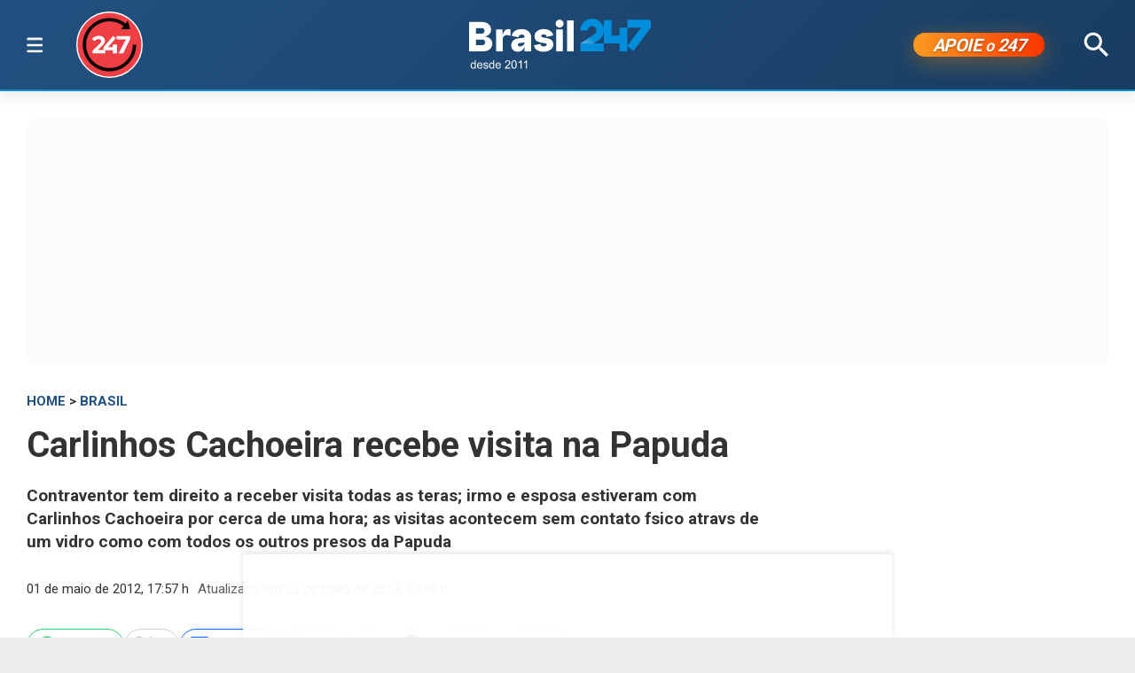

--- FILE ---
content_type: text/html; charset=utf-8
request_url: https://www.google.com/recaptcha/api2/aframe
body_size: 266
content:
<!DOCTYPE HTML><html><head><meta http-equiv="content-type" content="text/html; charset=UTF-8"></head><body><script nonce="EsiI4sZkaIjLLoGtXb74kg">/** Anti-fraud and anti-abuse applications only. See google.com/recaptcha */ try{var clients={'sodar':'https://pagead2.googlesyndication.com/pagead/sodar?'};window.addEventListener("message",function(a){try{if(a.source===window.parent){var b=JSON.parse(a.data);var c=clients[b['id']];if(c){var d=document.createElement('img');d.src=c+b['params']+'&rc='+(localStorage.getItem("rc::a")?sessionStorage.getItem("rc::b"):"");window.document.body.appendChild(d);sessionStorage.setItem("rc::e",parseInt(sessionStorage.getItem("rc::e")||0)+1);localStorage.setItem("rc::h",'1769808560577');}}}catch(b){}});window.parent.postMessage("_grecaptcha_ready", "*");}catch(b){}</script></body></html>

--- FILE ---
content_type: application/javascript; charset=utf-8
request_url: https://fundingchoicesmessages.google.com/f/AGSKWxWtAH48MWSfWiK-dy90bT6R7M7wVaNhuG1H25sonxWyq109pLzddieetMPPt-B3NK_2DVm7vG1kwt4e-zTxaEB_gagDV-GdaZQp9X1nNtE3OGMc_DHSlWBniQ-OU-d1HyTmCWosy7juELlWw59blMB0BQEeIGcGHIbLJlkyGqjWuMapAydpkwOD2vbC/_.com/miads//yads_/adtag._336x850._ad.php?
body_size: -1286
content:
window['95d0c213-e927-4757-8069-91099d48bc13'] = true;

--- FILE ---
content_type: application/javascript; charset=UTF-8
request_url: https://www.brasil247.com/_next/static/chunks/pages/%5B...slug%5D-9468cbf49e0be103.js
body_size: 943
content:
(self.webpackChunk_N_E=self.webpackChunk_N_E||[]).push([[330],{881:function(e,s,i){(window.__NEXT_P=window.__NEXT_P||[]).push(["/[...slug]",function(){return i(7235)}])},1164:function(e,s,i){"use strict";var a=i(5893),t=i(7294),l=i(7669),r=i(5094),n=i(9366),d=i(808),o=i(5152),c=i.n(o);let h=c()(()=>i.e(68).then(i.bind(i,68)),{loadableGenerated:{webpack:()=>[68]},ssr:!0}),u=e=>{var s;let{children:i,hideFooter:o=!1}=e,c=(0,t.useContext)(d.Z),u=(null===(s=c.route)||void 0===s?void 0:s.name)==="Apoio";return(0,a.jsxs)(a.Fragment,{children:[u?(0,a.jsx)(h,{}):(0,a.jsx)(l.Z,{}),(0,a.jsxs)("div",{className:"container",children:[(0,a.jsx)(n.Ix,{}),(0,a.jsx)("main",{className:"main",children:i})]}),(0,a.jsx)(r.Z,{hidden:o})]})};s.Z=u},7235:function(e,s,i){"use strict";i.r(s),i.d(s,{__N_SSG:function(){return y},default:function(){return C}});var a=i(5893),t=i(7294),l=i(9483),r=i.n(l),n=i(5874),d=i(9837),o=i(1164),c=i(1664),h=i.n(c),u=i(808);let x=()=>{var e,s,i,l,r,n,d;let o=(0,t.useContext)(u.Z),c="ArticleEditorial2022"===o.template,x=c?null===(e=o.data)||void 0===e?void 0:null===(s=e.swp_route)||void 0===s?void 0:s.name:null===(i=o.route)||void 0===i?void 0:i.name,m=c?null===(l=o.data)||void 0===l?void 0:null===(r=l.swp_route)||void 0===r?void 0:r.staticprefix:(null===(n=o.route)||void 0===n?void 0:n.incomingUri)||(null===(d=o.route)||void 0===d?void 0:d.staticprefix);return(0,a.jsx)("header",{className:"edito__head",children:(0,a.jsx)("div",{className:"container",children:(0,a.jsxs)("div",{className:"head__top",children:[(0,a.jsx)(h(),{href:"./",className:"head__tv edito__linkHome",children:(0,a.jsx)("img",{src:"/img/logo247.png",alt:"Logos Brasil 247",loading:"lazy",decoding:"async"})}),(0,a.jsx)(h(),{href:m||"/editoriais247",children:(0,a.jsx)("h3",{className:"edito__hdl",children:x})})]})})})};var m=i(5094),j=i(9366);let _=e=>{let{children:s}=e;return(0,a.jsxs)(a.Fragment,{children:[(0,a.jsx)(x,{}),(0,a.jsxs)("div",{className:"edito",children:[(0,a.jsx)(j.Ix,{}),s]}),(0,a.jsx)(m.Z,{})]})},g=()=>{let e;let s=(0,t.useContext)(u.Z);return e="BrasilSustentavel"==s.template?s.data.swp_route.name:s.route.name,(0,a.jsx)("header",{className:"edito__head",children:(0,a.jsx)("div",{className:"container",children:(0,a.jsxs)("div",{className:"head__top",children:[(0,a.jsx)(h(),{href:"./",className:"head__brasilSustentavel",children:(0,a.jsx)("img",{src:"/img/logo247-bb.png",alt:"Logos Brasil 247",loading:"lazy",decoding:"async"})}),(0,a.jsx)(h(),{href:"/brasil-sustentavel",children:(0,a.jsx)("h3",{className:"edito__hdl",children:e})})]})})})},v=e=>{let{children:s}=e;return(0,a.jsxs)(a.Fragment,{children:[(0,a.jsx)(g,{}),(0,a.jsxs)("div",{className:"edito",children:[(0,a.jsx)(j.Ix,{}),s]}),(0,a.jsx)(m.Z,{})]})},p=()=>{let e=(0,t.useContext)(u.Z);return"SpecialBlogger"==e.template?e.data.swp_route.name:e.route.name,(0,a.jsx)("header",{className:"edito__head",children:(0,a.jsx)("div",{className:"container",children:(0,a.jsxs)("div",{className:"head__top",children:[(0,a.jsx)(h(),{href:"./",className:"head__SpecialBlogger",children:(0,a.jsx)("img",{src:"/img/logo.svg",alt:"Brasil 247",loading:"lazy",decoding:"async"})}),(0,a.jsx)(h(),{href:"./",children:(0,a.jsx)("h3",{className:"edito__hdl edito__HeaderMessage",children:"Voltar para o Brasil 247"})})]})})})},N=e=>{let{children:s}=e;return(0,a.jsxs)(a.Fragment,{children:[(0,a.jsx)(p,{}),(0,a.jsxs)("div",{className:"edito",children:[(0,a.jsx)(j.Ix,{}),s]}),(0,a.jsx)(m.Z,{})]})},f=e=>void 0!==n.Z[e]?(0,t.createElement)(n.Z[e]):(0,t.createElement)(n.Z.NotFound),Z=e=>{let s=e.template;return(0,t.useEffect)(()=>{"article"===e.route.type?r().getItem("readArticles").then(s=>{s||(s=[]),s.length>50&&s.splice(0,25),s.push(e.data.id),s=[...new Set(s)],r().setItem("readArticles",s)}):r().setItem("prevRouteType",{type:"page",kind:"collection"})},[e.data.id,e.route]),"UltimasNoticias"==s||"Colunistas"==s||"Page"==s||"Compliance"==s||"CategoryEnglish"==s||"Team"==s?(0,a.jsx)(d.Z,{hideFooter:"UltimasNoticias"===s,children:f(s)}):"CategoryEditoriais247"==s||"ArticleEditorial2022"===s?(0,a.jsx)(_,{children:f(s)}):"CategoryBrasilSustentavel"==s||"ArticleBrasilSustentavel"===s?(0,a.jsx)(v,{children:f(s)}):"CategorySpecialBlogger"==s||"ArticleSpecialBlogger"===s?(0,a.jsx)(N,{children:f(s)}):(0,a.jsx)(o.Z,{hideFooter:"Collection"===s,children:f(s)})};var y=!0,C=Z}},function(e){e.O(0,[1664,6800,9483,8204,7084,9774,2888,179],function(){return e(e.s=881)}),_N_E=e.O()}]);

--- FILE ---
content_type: application/javascript; charset=UTF-8
request_url: https://www.brasil247.com/_next/static/chunks/pages/index-999fc46c7958882a.js
body_size: 7836
content:
(self.webpackChunk_N_E=self.webpackChunk_N_E||[]).push([[5405],{8312:function(e,t,i){(window.__NEXT_P=window.__NEXT_P||[]).push(["/",function(){return i(728)}])},5804:function(e,t,i){"use strict";var a=i(5893),n=i(7294);let s=e=>{let{children:t,fallback:i=null,threshold:s=.1,rootMargin:r="100px",mobileOnly:l=!0}=e,[o,c]=(0,n.useState)(!1),[d,m]=(0,n.useState)(!1),p=(0,n.useRef)(null),h=(0,n.useRef)(null);return(0,n.useEffect)(()=>{let e=()=>{let e=window.innerWidth<=768||/Android|webOS|iPhone|iPad|iPod|BlackBerry|IEMobile|Opera Mini/i.test(navigator.userAgent);m(e),!e&&l&&c(!0)};return e(),window.addEventListener("resize",e),()=>window.removeEventListener("resize",e)},[l]),(0,n.useEffect)(()=>{let e=p.current;if(!d&&l){c(!0);return}if(!e||o)return;if(!window.IntersectionObserver){c(!0);return}let t=e=>{let t=e[0];t.isIntersecting&&(c(!0),h.current&&h.current.unobserve(t.target))};return h.current=new IntersectionObserver(t,{threshold:s,rootMargin:r}),h.current.observe(e),()=>{h.current&&h.current.disconnect()}},[s,r,o,d,l]),(0,a.jsx)("div",{ref:p,children:o?t:i})};t.Z=s},2250:function(e,t,i){"use strict";i.d(t,{G:function(){return r}});var a=i(5893),n=i(7294),s=i(6594);let r=e=>{let{sizes:t,name:i,id:a,position:n=null}=e;return(0,s.h)({sizes:t,name:i,id:a,position:n,isOutOfPage:!0}),null},l=e=>{let{sizes:t,id:i,name:r,className:l,style:o,sticky:c,mobileOnly:d=!1,desktopOnly:m=!1}=e,[p,h]=(0,n.useState)(!1);(0,n.useEffect)(()=>{let e;let t=()=>{e||(e=setTimeout(()=>{h(window.innerWidth<=992),e=null},250))};return t(),window.addEventListener("resize",t,{passive:!0}),()=>{window.removeEventListener("resize",t),e&&clearTimeout(e)}},[]),(0,s.h)({sizes:t,name:r,id:i,isOutOfPage:!1,position:null});let g=l?"ad "+l:"ad";return(g=c?g+" ad--sticky":g,!r||!i||d&&!1===p||m&&!0===p)?null:(0,a.jsx)(a.Fragment,{children:(0,a.jsx)("div",{className:g,style:o,children:(0,a.jsx)("div",{id:i})})})};t.Z=l},1312:function(e,t,i){"use strict";i.d(t,{Z:function(){return o}});var a=i(5893),n=i(7294),s=i(6594);let r=e=>{let{sizes:t,id:i,name:r,className:l,style:o,sticky:c,mobileOnly:d=!1,desktopOnly:m=!1}=e,[p,h]=(0,n.useState)(!1);(0,n.useEffect)(()=>{let e=()=>{h(window.innerWidth<=1910)};return e(),window.addEventListener("resize",e),()=>window.removeEventListener("resize",e)},[]),(0,s.h)({sizes:t,name:r,id:i,isOutOfPage:!1,position:null});let g=l||"";return(g=c?g+" ad--sticky":g,!r||!i||d&&!1===p||m&&!0===p)?null:(0,a.jsxs)(a.Fragment,{children:[(0,a.jsx)("div",{className:g,style:o,children:(0,a.jsx)("div",{id:i})}),(0,a.jsx)("script",{type:"text/javascript",async:!0,dangerouslySetInnerHTML:{__html:"\n                if (googletag && googletag.apiReady) {\n                    googletag.cmd.push(() => {\n                        googletag.display(id);\n                    });\n                }"}})]})},l=()=>(0,a.jsxs)(a.Fragment,{children:[(0,a.jsx)("div",{className:"siderail-sticky-ads left-ad ad--desktop",children:(0,a.jsx)(r,{sizes:[[300,600],[300,250],[120,600],[160,600]],desktopOnly:!0,name:"/55115104/b247-multipage-leftsiderail-1",id:"b247-multipage-leftsiderail-1"})}),(0,a.jsx)("div",{className:"siderail-sticky-ads right-ad ad--desktop",children:(0,a.jsx)(r,{sizes:[[300,600],[300,250],[120,600],[160,600]],desktopOnly:!0,name:"/55115104/b247-multipage-rightsiderail-1",id:"b247-multipage-rightsiderail-1"})})]});var o=l},3421:function(e,t,i){"use strict";var a=i(5893);i(7294);var n=i(9988),s=i(3584);let r=e=>{let{showImage:t=!0,article:i,gridClass:r=" ",size:l="",dataTbRegionItem:o=!1,priority:c=!1,fallback:d="321x200",kicker:m=!0}=e,p=i&&i.article?i.article:i;if(!i||!i.swp_route&&!i.route)return null;let h=p.swp_route.staticprefix+"/"+p.slug,g=p.swp_route.staticprefix;return(0,a.jsxs)("article",{className:"artGrid artGrid--"+l+" "+r,"data-tb-region-item":"",children:[t&&p.swp_article_feature_media&&(0,a.jsx)("div",{className:"artGrid__img",children:(0,a.jsx)(n.Z,{href:h,"data-tb-link":"",children:(0,a.jsx)(s.Z,{renditions:p.swp_article_feature_media.renditions,preferredRendition:"610x380",fallbackRendition:d,"data-tb-thumbnail":"",priority:c,width:301,height:200,sizes:"(max-width: 500px) 100vw, (max-width: 768px) 50vw, 33vw",alt:p.swp_article_feature_media.description||p.title})})}),(0,a.jsxs)("div",{className:"artGrid__text",children:[m&&(0,a.jsx)("span",{className:"artGrid__kicker",children:("/blog"===g||"/charges"===g)&&p.swp_article_authors?p.swp_article_authors.map((e,t)=>{let i="/authors/".concat(e.swp_author.slug);return(0,a.jsx)(n.Z,{href:i,anchorTagProps:{className:"list__kicker"},children:(0,a.jsxs)("span",{"data-tb-author":"",children:[t>0?", ":"",e.swp_author.name]})},p.slug+"author"+t)}):(0,a.jsx)("span",{"data-tb-category":"",children:p.swp_route.name})}),(0,a.jsx)(n.Z,{href:h,"data-tb-link":"",children:(0,a.jsx)("h3",{className:"artGrid__hdl","data-tb-title":"",children:p.title})}),(0,a.jsx)("p",{className:"artGrid__lead","data-tb-description":"",children:p.lead})]})]})};t.Z=r},1059:function(e,t,i){"use strict";var a=i(5893);i(7294);var n=i(9988),s=i(3584),r=i(1749);let l=e=>{let{className:t="",article:i,dataTbRegionItem:l=!1}=e;if(!i||!i.swp_route)return null;let o=i.swp_route.staticprefix+"/"+i.slug,c="https://www.brasil247.com"+i.swp_route.staticprefix+"/"+i.slug,d=!1,m=new Date(i.published_at),p=new Date("2024-03-13");if(i.swp_article_extra&&i.swp_article_extra.length){let e=i.swp_article_extra.find(e=>"feature_video"===e.field_name);d=!!e}let h=i.swp_route.staticprefix;return(0,a.jsx)("article",{className:"hero hero--cover ".concat(t),"data-tb-region-item":"","data-cy":"articleWithImage",children:(0,a.jsxs)(n.Z,{href:o,"data-tb-link":"",children:[i.swp_article_feature_media&&(0,a.jsx)(s.Z,{renditions:i.swp_article_feature_media.renditions,preferredRendition:"1250x600",fallbackRendition:"500x240",width:1084,height:550,className:"hero__img",priority:!0,sizes:"100vw",alt:i.swp_article_feature_media.description||i.title}),d?(0,a.jsx)("img",{className:"icon icon--hero",src:"img/icon-video.svg",alt:"\xcdcone de v\xeddeo","data-tb-video":"",loading:"lazy",decoding:"async"}):null,(0,a.jsxs)("div",{className:"hero__text hero__text--cover",children:[(0,a.jsx)("span",{className:"hero__kicker breakingews__kicker",children:("/blog"===h||"/charges"===h)&&i.swp_article_authors?i.swp_article_authors.map((e,t)=>(0,a.jsxs)("span",{"data-tb-author":"",children:[t>0?", ":"",e.swp_author.name]},"author-".concat(t))):(0,a.jsx)("span",{"data-tb-category":"",style:{color:"#fff"},children:i.swp_route.name})}),(0,a.jsx)("h2",{className:"hero__hdl hero__hdl--cover","data-tb-title":"",children:i.title}),(0,a.jsx)("p",{className:"hero__lead","data-tb-description":"",children:i.lead}),(0,a.jsx)(r.Z,{url:c,title:i.title,lead:i.lead,id:i.id.toString(),beforePWA:!(m>p)},c)]})]})})};t.Z=l},3584:function(e,t,i){"use strict";var a=i(5893),n=i(7294),s=i(5675),r=i.n(s);let l=e=>{var t,i;let s,l;let o=(e,t,i)=>{if(!t)return null;let a=e.find(e=>e.name===t);return a||(a=e.find(e=>e.name===i))||(a=e.find(e=>"original"===e.name)),a||null},c=e.preferredRendition?e.preferredRendition:e.fallbackRendition,d=(0,n.useMemo)(()=>o(e.renditions,c,e.fallbackRendition),[e.renditions,c,e.fallbackRendition]);l=(null==d?void 0:null===(t=d.image)||void 0===t?void 0:null===(i=t.variants)||void 0===i?void 0:i.length)?d.image.variants[0]:d.image.file_extension,s="".concat("https://cdn.brasil247.com/pb-b247gcp/swp/jtjeq9/media/").concat(d.image.asset_id,".").concat(l);let m=e=>{let{src:t,width:i,quality:a}=e;return"".concat(t,"?w=").concat(i,"&q=").concat(a||95)};return(0,a.jsx)(r(),{loader:m,src:s,width:e.width,height:e.height,"data-tb-thumbnail":"",priority:e.priority,loading:e.priority?"eager":void 0,alt:e.alt||"",className:e.className,sizes:e.sizes,style:e.style})};t.Z=l},9344:function(e,t,i){"use strict";var a=i(5893);i(7294);let n=e=>{let{height:t="40px",className:i=""}=e;return(0,a.jsx)("div",{className:"widget-skeleton--minimal ".concat(i),style:{height:t},"aria-hidden":"true"})};t.Z=n},9837:function(e,t,i){"use strict";var a=i(5893);i(7294);var n=i(1163),s=i(7669),r=i(5094),l=i(9366);let o=e=>{let{children:t,hideFooter:i=!1}=e,o=(0,n.useRouter)(),c="/"===o.pathname;return(0,a.jsxs)(a.Fragment,{children:[(0,a.jsx)(s.Z,{}),(0,a.jsxs)("div",{className:"container",children:[(0,a.jsx)(l.Ix,{}),(0,a.jsx)("main",{className:c?"main main--homepage":"main",children:t})]}),(0,a.jsx)(r.Z,{hidden:i})]})};t.Z=o},728:function(e,t,i){"use strict";i.r(t),i.d(t,{__N_SSG:function(){return $},default:function(){return Q}});var a=i(5893),n=i(7294),s=i(9483),r=i.n(s),l=i(9837),o=i(9008),c=i.n(o),d=i(5152),m=i.n(d),p=i(9344),h=i(5804),g=i(3118),u=i(5810),x=i(8687);let b=async e=>{try{let t=await (0,x.request)("https://b247-gcp-hasura.brasil247.com/v1/graphql","\nquery getRelated($articleId: Int) {\n    article: swp_article(where: {id: {_eq: $articleId}}) {\n      swp_article_related {\n        article: swp_article {\n          id\n          slug\n          title\n          route: swp_route {\n            id\n            name\n            staticprefix\n          }\n          id\n        }\n      }\n    }\n  }\n",{articleId:e}),i=t.article[0].swp_article_related;return i}catch(t){throw console.log(t),Error("Not revalidated. HASURA POSSIBLY DOWN. Couldn't get related articles for article id: "+e)}};var w=i(6492);let j=()=>{let e={url:"".concat("https://www.brasil247.com","/default/social_media_share.jpg"),width:"1250",height:"600"};return(0,a.jsxs)(c(),{children:[(0,a.jsx)("title",{children:"".concat("Brasil 247"," - O que acontece, por que acontece. 24 horas por dia, sete dias por semana")},"title"),(0,a.jsx)("meta",{property:"og:locale",content:"pt_BR"},"oglocale"),(0,a.jsx)("meta",{httpEquiv:"content-language",content:"pt-br"}),(0,a.jsx)("meta",{property:"og:image",content:e.url},"ogimage"),(0,a.jsx)("meta",{property:"og:image:height",content:e.height},"ogimageheight"),(0,a.jsx)("meta",{property:"og:image:width",content:e.width},"ogimagewidth"),(0,a.jsx)("meta",{property:"og:image:type",content:"image/jpeg"},"ogimagetype"),(0,a.jsx)("meta",{name:"description",content:"O que acontece, por que acontece. 24 horas por dia, sete dias por semana"},"description"),(0,a.jsx)("meta",{property:"og:site_name",content:"Brasil 247"}),(0,a.jsx)("meta",{property:"og:url",content:"https://www.brasil247.com/"}),(0,a.jsx)("meta",{property:"og:description",content:"O que acontece, por que acontece. 24 horas por dia, sete dias por semana"},"ogdescription"),(0,a.jsx)("meta",{name:"theme-color",content:"#215181"}),(0,a.jsx)("meta",{name:"robots",content:"index, follow, max-image-preview:large, max-snippet:-1, max-video-preview:-1"}),(0,a.jsx)("meta",{name:"googlebot",content:"index, follow, max-video-preview:-1, max-image-preview:large, max-snippet:-1"}),(0,a.jsx)("meta",{name:"google-site-verification",content:"4fMZwCQ1tHQqXHaSBB_p5mj90bT76TC_RJ0KZgODQHQ"}),(0,a.jsx)("meta",{name:"referrer",content:"no-referrer-when-downgrade"}),(0,a.jsx)("meta",{httpEquiv:"x-dns-prefetch-control",content:"on"}),(0,a.jsx)("meta",{name:"format-detection",content:"telephone=no"}),(0,a.jsx)("meta",{name:"viewport",content:"width=device-width, initial-scale=1.0, viewport-fit=cover"}),(0,a.jsx)("meta",{property:"og:site_name",content:"Brasil 247"}),(0,a.jsx)("meta",{property:"og:title",content:"Brasil 247"}),(0,a.jsx)("meta",{property:"og:type",content:"website"}),(0,a.jsx)("link",{rel:"alternate",href:"https://www.brasil247.com/",hrefLang:"pt-br"}),(0,a.jsx)("meta",{name:"twitter:widgets:theme",content:"light"}),(0,a.jsx)("meta",{name:"twitter:widgets:link-color",content:"#98b96a"}),(0,a.jsx)("meta",{name:"twitter:widgets:border-color",content:"#98b96a"}),(0,a.jsx)("meta",{name:"twitter:card",content:"summary_large_image"}),(0,a.jsx)("meta",{name:"twitter:site",content:"@brasil247"}),(0,a.jsx)("meta",{name:"twitter:creator",content:"@brasil247"}),(0,a.jsx)("meta",{name:"twitter:image",content:e.url}),(0,a.jsx)("meta",{name:"twitter:title",content:"Brasil 247"}),(0,a.jsx)("meta",{name:"twitter:description",content:"O que acontece, por que acontece. 24 horas por dia, sete dias por semana"}),(0,a.jsx)("link",{rel:"canonical",href:"https://www.brasil247.com/"}),(0,a.jsx)("meta",{property:"fb:pages",content:"167637636622585"}),(0,a.jsx)("meta",{property:"fb:app_id",content:"395335463866299"}),(0,a.jsx)("meta",{name:"google-signin-client_id",content:"52451906279-loeqktb26cpaucbjqk4jknr1dgumvame.apps.googleusercontent.com"}),(0,a.jsx)("meta",{name:"facebook-domain-verification",content:"pb9wxqmwvwv0fcnprax29dcdpy4lm1"}),(0,a.jsx)("link",{rel:"preconnect",href:"https://www.googletagmanager.com"}),(0,a.jsx)("link",{rel:"preconnect",href:"https://www.google-analytics.com"}),(0,a.jsx)("link",{rel:"preconnect",href:"https://storage.googleapis.com"}),(0,a.jsx)("link",{rel:"preconnect",href:"https://cdn.brasil247.com"}),(0,a.jsx)("link",{rel:"dns-prefetch",href:"https://connect.facebook.net"}),(0,a.jsx)("link",{rel:"dns-prefetch",href:"https://www.youtube.com"}),(0,a.jsx)("script",{type:"application/ld+json",dangerouslySetInnerHTML:{__html:'{\n        "@context": "https://schema.org",\n        "@type": "NewsMediaOrganization",\n        "name": "Brasil 247",\n        "slogan": "O que acontece, por que acontece. 24 horas por dia, sete dias por semana",\n        "ethicsPolicy": "https://www.brasil247.com/info/codigo-de-etica-e-conduta-profissional-grupo-brasil-247-hmd1e1t7",\n        "diversityPolicy": "https://www.brasil247.com/info/codigo-de-etica-e-conduta-profissional-grupo-brasil-247-hmd1e1t7",\n        "diversityStaffingReport": "https://www.brasil247.com/info/codigo-de-etica-e-conduta-profissional-grupo-brasil-247-hmd1e1t7",\n        "correctionsPolicy": "https://www.brasil247.com/info/principios-editoriais",\n        "ownershipFundingInfo": "https://www.brasil247.com/equipe/brasil247",\n        "foundingDate": "2011-03-01",\n        "masthead": "https://www.brasil247.com/equipe/brasil247",\n        "missionCoveragePrioritiesPolicy": "https://www.brasil247.com/info/principios-editoriais",\n        "verificationFactCheckingPolicy": "https://www.brasil247.com/info/principios-editoriais",\n        "publishingPrinciples": "https://www.brasil247.com/info/principios-editoriais",\n        "unnamedSourcesPolicy": "https://www.brasil247.com/info/codigo-de-etica-e-conduta-profissional-grupo-brasil-247-hmd1e1t7",\n        "actionableFeedbackPolicy": "https://www.brasil247.com/info/codigo-de-etica-e-conduta-profissional-grupo-brasil-247-hmd1e1t7",\n        "image": [\n        "https://www.brasil247.com/icons-192x192.png",\n        "https://www.brasil247.com/icons-512x512.png"\n        ],\n        "url": "https://www.brasil247.com/",\n        "logo": "https://www.brasil247.com/img/logo.svg",\n        "alternateName": "Brasil 247",\n        "contactPoint": {\n        "@type": "ContactPoint",\n        "contactType": "Newsroom Contact",\n        "email": "contato@brasil247.com.br",\n        "url": "https://www.brasil247.com/equipe/entre-contato/"\n        },\n        "sameAs": [\n        "https://www.facebook.com/Brasil247",\n        "https://www.twitter.com/brasil247",\n        "https://www.instagram.com/brasil_247/",\n        "https://www.youtube.com/c/brasil247",\n        "https://www.youtube.com/channel/UCRuy5PigeeBuecKnwqhM4yg",\n        "https://www.youtube.com/channel/UC_M1ek8fhnDkz5C2zfkTxpg",\n        "https://www.soundcloud.com/brasil247",\n        "https://www.flickr.com/brasil247",\n        "https://www.tiktok.com/@brasil.247",\n        "https://www.t.me/brasil247oficial"\n        ],\n        "identifier": {\n        "@type": "PropertyValue",\n        "propertyID": "Google Knowledge Graph ID",\n        "value": "/g/11b41dlw4"\n        }\n            }'}},"ld-organization"),(0,a.jsx)("script",{type:"application/ld+json",dangerouslySetInnerHTML:{__html:'{\n                "@context": "https://schema.org",\n                "@type": "WebPage",\n                "name": "'.concat("Brasil 247",'",\n                "url": "').concat("https://www.brasil247.com",'/"\n                }')}},"ld-webpage-home")]})};var f=i(3829),_=i(3421),v=i(1059),k=i(2250),y=i(1312);let N=m()(()=>i.e(8394).then(i.bind(i,8394)),{loadableGenerated:{webpack:()=>[8394]}}),Z=m()(()=>i.e(363).then(i.bind(i,363)),{loadableGenerated:{webpack:()=>[363]}}),S=m()(()=>i.e(6624).then(i.bind(i,6624)),{loadableGenerated:{webpack:()=>[6624]}}),q=m()(()=>i.e(9645).then(i.bind(i,9645)),{loadableGenerated:{webpack:()=>[9645]}}),T=m()(()=>i.e(5575).then(i.bind(i,5575)),{loadableGenerated:{webpack:()=>[5575]}}),R=m()(()=>i.e(8041).then(i.bind(i,8041)),{loadableGenerated:{webpack:()=>[8041]}}),I=m()(()=>i.e(1260).then(i.bind(i,1260)),{loadableGenerated:{webpack:()=>[1260]}}),C=m()(()=>i.e(4618).then(i.bind(i,4618)),{loadableGenerated:{webpack:()=>[4618]}}),B=m()(()=>i.e(5827).then(i.bind(i,5827)),{loadableGenerated:{webpack:()=>[5827]}}),z=m()(()=>i.e(9948).then(i.bind(i,9948)),{loadableGenerated:{webpack:()=>[9948]}}),H=m()(()=>i.e(6534).then(i.bind(i,6534)),{loadableGenerated:{webpack:()=>[6534]}}),M=m()(()=>Promise.all([i.e(9323),i.e(8148)]).then(i.bind(i,3770)),{loadableGenerated:{webpack:()=>[3770]}}),P=m()(()=>i.e(1774).then(i.bind(i,1774)),{loadableGenerated:{webpack:()=>[1774]}}),O=m()(()=>i.e(585).then(i.bind(i,585)),{loadableGenerated:{webpack:()=>[585]}}),E=m()(()=>i.e(5047).then(i.bind(i,5047)),{loadableGenerated:{webpack:()=>[5047]}}),D=m()(()=>i.e(9071).then(i.bind(i,9071)),{loadableGenerated:{webpack:()=>[9071]}}),G=async()=>{let[e,t,i,a,n,s,r,l,o,c,d,m,p,h,x]=await Promise.all([(0,g.fp)("Breaking news",1,1),(0,g.fp)("destaques",1,38),(0,g.fp)("azul",1,15),(0,g.fp)("terra-redonda",1,3),(0,g.fp)("branco",1,15),(0,u.cY)("Poder",1,4),(0,u.cY)("Brasil",1,4),(0,u.cY)("Mundo",1,4),(0,u.cY)("Economia",1,4),(0,u.cY)("Cultura",1,4),(0,u.cY)("M\xeddia",1,4),(0,u.cY)("Esporte",1,4),(0,u.cY)("Meio Ambiente",1,4),(0,u.cY)("T\xe1 nos Trends",1,4),(0,u.cY)("Sa\xfade",1,4)]);return{breaking:e,topnews:t,azul:i,terraredonda:a,branco:n,poder:s,brasil:r,mundo:l,economia:o,cultura:c,midia:d,esporte:m,meioambiente:p,tanostrends:h,saude:x}},A=()=>(0,w.a)(["homepageData"],async()=>{try{let e=await G();return{...e,date:new Date().toISOString()}}catch(e){console.error(e)}},{staleTime:1/0,cacheTime:1/0,refetchOnWindowFocus:!1,refetchOnMount:!1,keepPreviousData:!0}),L=async e=>{let t=await b(e);return t},Y=e=>(0,w.a)(["topArticleRelated"],async()=>{try{let t=await L(e);return t}catch(e){console.log(e)}},{staleTime:1/0,cacheTime:1/0,refetchOnWindowFocus:!1,refetchOnMount:!1,keepPreviousData:!0}),F=()=>{let{data:e}=A(),t=e.breaking.items.length?e.breaking.items:[],i=e.topnews.items,s=Y(i[0].id).data;return(0,a.jsxs)(a.Fragment,{children:[(0,a.jsxs)(c(),{children:[(0,a.jsx)("script",{async:!0,dangerouslySetInnerHTML:{__html:"\n                    window._taboola = window._taboola || [];\n                    _taboola.push({homepage:'auto'});\n                    !function(e,f,u,i){\n                        if(!document.getElementById(i)){\n                            e.async=1;\n                            e.src=u;\n                            e.id=i;\n                            e.onload = function() {\n                                window.taboolaLoaded = true;\n                            };\n                            f.parentNode.insertBefore(e,f);\n                        }\n                    }(\n                        document.createElement('script'),\n                        document.getElementsByTagName('script')[0],\n                        '//cdn.taboola.com/libtrc/brasil247/loader.js',\n                        'tb_loader_script'\n                    );\n                    if(window.performance && typeof window.performance.mark=='function'){\n                        window.performance.mark('tbl_ic');\n                    }\n                "}}),(0,a.jsx)("script",{async:!0,dangerouslySetInnerHTML:{__html:"\n                    window._newsroom = window._newsroom || [];\n                    window._newsroom.push({pageTemplate:'home'});\n                    window._newsroom.push({pageDashboard:'home'});\n                    window._newsroom.push('auditClicks');\n                    window._newsroom.push('trackPage');\n                    !function(e,f,u){\n                        e.async=1;\n                        e.src=u;\n                        f.parentNode.insertBefore(e,f);\n                    }(\n                        document.createElement('script'),\n                        document.getElementsByTagName('script')[0],\n                        '//c2.taboola.com/nr/brasil247/newsroom.js'\n                    );\n                "}})]}),(0,a.jsx)(j,{}),(0,a.jsx)(y.Z,{}),(0,a.jsxs)(f.Z,{children:[!!t.length&&(0,a.jsx)("div",{className:"grid",children:(0,a.jsx)("div",{className:"grid__item grid__item--col-12 gi-large-12 breaking-news","data-tb-region":"BreakingNews",children:(0,a.jsx)("div",{onClick:()=>{r().setItem("prevRouteType",{type:"list",name:"Breaking news"})},children:(0,a.jsx)(v.Z,{article:t[0],dataTbRegionItem:!0})})})}),(0,a.jsx)("div",{style:{minHeight:"250px"},className:"ad--desktop contentAd minHeight250",children:(0,a.jsx)(k.Z,{sticky:!1,desktopOnly:!0,className:"marginBottom30 ad--center minHeight280",name:"/55115104/b247-multipage-standard-1",id:"b247-multipage-standard-1",sizes:[[970,250],[728,90],[970,90]]})}),(0,a.jsxs)("div",{className:"grid",children:[(0,a.jsxs)("div",{className:"grid__item grid__item--col-12 gi-large-6","data-tb-region":"Manchete",children:[(0,a.jsx)("div",{onClick:()=>{r().setItem("prevRouteType",{type:"list",name:"destaques"})},children:i[0]&&(0,a.jsx)(_.Z,{article:i[0],dataTbRegionItem:!0,priority:!0})}),!!s&&(0,a.jsx)(N,{items:s})]}),(0,a.jsxs)("div",{className:"grid__item grid__item--col-12 gi-medium-6 gi-large-3","data-tb-region":"Destaques-2-5",children:[(0,a.jsx)("div",{className:"ad--mobile contentAd minHeight280 grid__item marginBottom30",children:(0,a.jsx)(k.Z,{sticky:!1,mobileOnly:!0,className:"ad--center minHeight280",name:"/55115104/b247-multipage-standard-2",id:"b247-multipage-standard-2",sizes:[[300,250],[336,280]]})}),(0,a.jsx)("div",{onClick:()=>{r().setItem("prevRouteType",{type:"list",name:"destaques"})},children:i[1]&&(0,a.jsx)(_.Z,{article:i[1],dataTbRegionItem:!0,gridClass:"smallMob",priority:!0})}),(0,a.jsx)(n.Suspense,{fallback:"",children:(0,a.jsx)("div",{onClick:()=>{r().setItem("prevRouteType",{type:"list",name:"destaques"})},children:i.slice(2,5).map((e,t)=>(0,a.jsx)(Z,{article:e,dataTbRegionItem:!0},"Destaques-2-5"+t))})}),(0,a.jsx)(n.Suspense,{fallback:(0,a.jsx)(p.Z,{height:"60px"}),children:(0,a.jsx)(P,{device:"mobile"})}),(0,a.jsx)("div",{className:"ad--mobile contentAd minHeight250",children:(0,a.jsx)(k.Z,{sticky:!1,mobileOnly:!0,className:"marginBottom30 ad--center minHeight280",name:"/55115104/b247-frontpage-topstories-1",id:"b247-frontpage-topstories-1",sizes:[[300,250],[336,280]]})})]}),(0,a.jsx)("div",{className:"grid__item grid__item--col-12 gi-medium-6 gi-large-3","data-tb-region":"Destaques-6-10",children:(0,a.jsx)(n.Suspense,{fallback:"",children:(0,a.jsx)("div",{onClick:()=>{r().setItem("prevRouteType",{type:"list",name:"destaques"})},children:i.slice(5,10).map((e,t)=>(0,a.jsx)(Z,{article:e,dataTbRegionItem:!0},"Destaques-6-11"+t))})})})]}),(0,a.jsx)("div",{className:"ad--desktop contentAd minHeight250",children:(0,a.jsx)(k.Z,{sticky:!1,desktopOnly:!0,className:"marginBottom30 ad--center minHeight250",name:"/55115104/b247-frontpage-billboard-1",id:"b247-frontpage-billboard-1",sizes:[[970,250],[728,90],[970,90]]})}),(0,a.jsxs)("div",{className:"grid",children:[(0,a.jsx)("div",{className:"grid__item grid__item--col-12 gi-medium-12 gi-large-9 gi-large-9--mid",children:(0,a.jsxs)("div",{className:"grid",children:[(0,a.jsxs)("div",{className:"grid__item grid__item--col-12 gi-large-4",children:[(0,a.jsx)(n.Suspense,{fallback:"",children:(0,a.jsx)(M,{title:"Blog 247",subClass:"brasil",items:e.azul.items})}),(0,a.jsx)(n.Suspense,{fallback:"",children:(0,a.jsx)(S,{title:"Blog 247",subClass:"brasil",items:e.azul.items})}),(0,a.jsx)(n.Suspense,{fallback:"",children:(0,a.jsx)(S,{title:"A Terra \xe9 Redonda",subClass:"terra",items:e.terraredonda.items})}),(0,a.jsx)(n.Suspense,{fallback:"",children:(0,a.jsx)(S,{title:"Colunistas",subClass:"colum",items:e.branco.items})})]}),(0,a.jsxs)("div",{className:"grid__item grid__item--col-12 gi-medium-12 gi-large-8","data-tb-region":"Destaques-rest",children:[(0,a.jsx)(k.Z,{className:"ad--center marginBottom0",name:"/55115104/b247-multipage-video-1",id:"b247-multipage-video-1",sizes:[[1,1]]}),(0,a.jsx)("div",{className:"marginBottom30 taboola-home-page",children:(0,a.jsx)(n.Suspense,{fallback:"",children:(0,a.jsx)(D,{mode:"thumbnails-h",container:"taboola-home-page",placement:"Home Page",targetType:"mix"})})}),(0,a.jsx)("div",{onClick:()=>{r().setItem("prevRouteType",{type:"list",name:"destaques"})},children:i[11]&&(0,a.jsx)(_.Z,{article:i[10],dataTbRegionItem:!0},"Destaques-rest0")}),(0,a.jsx)("div",{className:"contentAd minHeight280",style:{boxSizing:"border-box",width:"100%"},children:(0,a.jsx)(k.Z,{sticky:!1,className:"marginBottom30 ad--center minHeight280",name:"/55115104/b247-multipage-standard-3",id:"b247-multipage-standard-3",sizes:[[300,250],[336,280]]})}),(0,a.jsx)(n.Suspense,{fallback:"",children:(0,a.jsx)("div",{onClick:()=>{r().setItem("prevRouteType",{type:"list",name:"destaques"})},className:"grid",children:i.slice(11,24).map((e,t)=>4===t?(0,a.jsx)(_.Z,{article:e,gridClass:"grid__item grid__item--col-12",dataTbRegionItem:!0},"Destaques-rest"+t):(0,a.jsx)(_.Z,{size:"small",gridClass:"grid__item grid__item--col-12 gi-medium-6",article:e,dataTbRegionItem:!0},"Destaques-rest"+t))})}),(0,a.jsx)(n.Suspense,{fallback:"",children:(0,a.jsx)("div",{onClick:()=>{r().setItem("prevRouteType",{type:"list",name:"destaques"})},children:i[26]&&(0,a.jsx)(_.Z,{article:i[24],dataTbRegionItem:!0},"Destaques-rest0")})}),(0,a.jsx)(n.Suspense,{fallback:"",children:(0,a.jsx)("div",{onClick:()=>{r().setItem("prevRouteType",{type:"list",name:"destaques"})},className:"grid",children:i.slice(25,36).map((e,t)=>4===t?(0,a.jsxs)(n.Fragment,{children:[(0,a.jsx)(_.Z,{article:e,gridClass:"grid__item grid__item--col-12",dataTbRegionItem:!0},"Destaques-rest"+t),(0,a.jsx)("div",{style:{boxSizing:"border-box",width:"100%"}},"Destaques-rest-ad"+t)]},"Destaques-rest-fragment-"+t):(0,a.jsx)(_.Z,{size:"small",gridClass:"grid__item grid__item--col-12 gi-medium-6",article:e,dataTbRegionItem:!0},"Destaques-rest"+t))})}),(0,a.jsx)(n.Suspense,{fallback:"",children:(0,a.jsx)(M,{title:"A Terra \xe9 Redonda",subClass:"terra",items:e.terraredonda.items})}),(0,a.jsx)(n.Suspense,{fallback:"",children:(0,a.jsx)(M,{title:"Colunistas",subClass:"colum",items:e.branco.items})})]})]})}),(0,a.jsxs)("div",{className:"grid__item grid__item--col-12 gi-large-3 gi-large-3--mid",children:[(0,a.jsx)("div",{style:{minHeight:"270px"},children:(0,a.jsx)(n.Suspense,{fallback:(0,a.jsx)(p.Z,{height:"250px"}),children:(0,a.jsx)(C,{})})}),(0,a.jsx)(h.Z,{threshold:.1,rootMargin:"150px",fallback:(0,a.jsx)(p.Z,{height:"60px"}),children:(0,a.jsx)(n.Suspense,{fallback:"",children:(0,a.jsx)(P,{device:"desktop"})})}),(0,a.jsx)("div",{className:"ad--desktop",style:{boxSizing:"border-box"},children:(0,a.jsx)("div",{style:{minHeight:"4500px"},children:(0,a.jsx)(k.Z,{sticky:!0,desktopOnly:!0,className:"marginBottom30 ad--center minHeight250",name:"/55115104/b247-multipage-sticky-1",id:"b247-multipage-sticky-1",sizes:[[120,600],[160,600],[300,250],[300,600],[336,280],[300,1050]]})})}),(0,a.jsx)(h.Z,{threshold:.1,rootMargin:"150px",fallback:(0,a.jsx)(p.Z,{height:"300px"}),children:(0,a.jsx)(n.Suspense,{fallback:"",children:(0,a.jsx)(R,{})})}),(0,a.jsx)("div",{className:"contentAd minHeight250 marginBottom30",style:{boxSizing:"border-box"},children:(0,a.jsx)(k.Z,{sticky:!1,className:"",name:"/55115104/b247-homepage-native-1",id:"b247-homepage-native-1",sizes:["fluid"]})}),(0,a.jsx)(h.Z,{threshold:.1,rootMargin:"150px",fallback:(0,a.jsx)(p.Z,{height:"200px"}),children:(0,a.jsx)(n.Suspense,{fallback:"",children:(0,a.jsx)(I,{})})}),(0,a.jsx)("div",{style:{minHeight:"480px"},children:(0,a.jsx)(h.Z,{threshold:.1,rootMargin:"150px",fallback:(0,a.jsx)(p.Z,{height:"460px"}),children:(0,a.jsx)(n.Suspense,{fallback:(0,a.jsx)(p.Z,{height:"460px"}),children:(0,a.jsx)(z,{})})})}),(0,a.jsx)(h.Z,{threshold:.1,rootMargin:"150px",fallback:(0,a.jsx)(p.Z,{height:"180px"}),children:(0,a.jsx)(n.Suspense,{fallback:(0,a.jsx)(p.Z,{height:"180px"}),children:(0,a.jsx)(E,{})})}),(0,a.jsx)("div",{style:{minHeight:"460px"},children:(0,a.jsx)(h.Z,{threshold:.1,rootMargin:"150px",fallback:(0,a.jsx)(p.Z,{height:"460px"}),children:(0,a.jsx)(n.Suspense,{fallback:"",children:(0,a.jsx)(B,{})})})}),(0,a.jsx)("div",{className:"ad--desktop",style:{minHeight:"350px"},children:(0,a.jsx)(n.Suspense,{fallback:"",children:(0,a.jsx)(O,{mode:"thumbnails-rr-g",container:"taboola-right-rail",placement:"Right Rail",targetType:"mix"})})}),(0,a.jsx)(h.Z,{threshold:.1,rootMargin:"150px",fallback:(0,a.jsx)(p.Z,{height:"400px"}),children:(0,a.jsx)(n.Suspense,{fallback:"",children:(0,a.jsx)(H,{})})})]})]}),(0,a.jsx)("div",{style:{minHeight:"500px"},children:(0,a.jsx)(h.Z,{threshold:.1,rootMargin:"200px",fallback:(0,a.jsx)(p.Z,{height:"500px"}),children:(0,a.jsx)(n.Suspense,{fallback:"",children:(0,a.jsx)(q,{items:e.poder.items,title:"Poder"})})})}),(0,a.jsx)("div",{style:{minHeight:"500px"},children:(0,a.jsx)(h.Z,{threshold:.1,rootMargin:"200px",fallback:(0,a.jsx)(p.Z,{height:"500px"}),children:(0,a.jsx)(n.Suspense,{fallback:"",children:(0,a.jsx)(q,{items:e.brasil.items,title:"Brasil"})})})}),(0,a.jsx)("div",{style:{minHeight:"500px"},children:(0,a.jsx)(h.Z,{threshold:.1,rootMargin:"200px",fallback:(0,a.jsx)(p.Z,{height:"500px"}),children:(0,a.jsx)(n.Suspense,{fallback:"",children:(0,a.jsxs)("div",{className:"grid",children:[(0,a.jsx)(T,{items:e.mundo.items,title:"Mundo"}),(0,a.jsx)(T,{items:e.economia.items,title:"Economia"})]})})})}),(0,a.jsx)("div",{style:{minHeight:"500px"},children:(0,a.jsx)(h.Z,{threshold:.1,rootMargin:"200px",fallback:(0,a.jsx)(p.Z,{height:"500px"}),children:(0,a.jsx)(n.Suspense,{fallback:"",children:(0,a.jsxs)("div",{className:"grid",children:[(0,a.jsx)(T,{items:e.cultura.items,title:"Cultura"}),(0,a.jsx)(T,{items:e.midia.items,title:"M\xeddia"})]})})})}),(0,a.jsx)("div",{style:{minHeight:"500px"},children:(0,a.jsx)(h.Z,{threshold:.1,rootMargin:"200px",fallback:(0,a.jsx)(p.Z,{height:"500px"}),children:(0,a.jsx)(n.Suspense,{fallback:"",children:(0,a.jsxs)("div",{className:"grid",children:[(0,a.jsx)(T,{items:e.esporte.items,title:"Esporte"}),(0,a.jsx)(T,{items:e.meioambiente.items,title:"Meio Ambiente"})]})})})}),(0,a.jsx)("div",{style:{minHeight:"500px"},children:(0,a.jsx)(h.Z,{threshold:.1,rootMargin:"200px",fallback:(0,a.jsx)(p.Z,{height:"500px"}),children:(0,a.jsx)(n.Suspense,{fallback:"",children:(0,a.jsx)(q,{items:e.tanostrends.items,title:"T\xe1 nos Trends"})})})}),(0,a.jsx)("div",{style:{minHeight:"500px"},children:(0,a.jsx)(h.Z,{threshold:.1,rootMargin:"200px",fallback:(0,a.jsx)(p.Z,{height:"500px"}),children:(0,a.jsx)(n.Suspense,{fallback:"",children:(0,a.jsx)(q,{items:e.saude.items,title:"Sa\xfade"})})})}),(0,a.jsx)(h.Z,{threshold:.1,rootMargin:"200px",fallback:(0,a.jsx)(p.Z,{height:"200px"}),children:(0,a.jsx)("div",{className:"contentAdTaboola minHeight280 marginBottom30",style:{boxSizing:"border-box",width:"100%"},children:(0,a.jsx)(n.Suspense,{fallback:"",children:(0,a.jsx)(D,{mode:"thumbs-feed-01-b",container:"taboola-below-home",placement:"Below Home",targetType:"mix"})})})})]}),(0,a.jsx)(k.Z,{sizes:[[728,90],[970,90]],name:"/55115104/b247-multipage-anchor-1",id:"b247-multipage-anchor-1",className:"ad--bottom-anchor"})]})},W=e=>((0,n.useEffect)(()=>{r().setItem("prevRouteType",{type:"page",kind:"homepage"})},[e.route]),(0,a.jsx)(l.Z,{children:(0,a.jsx)(F,{})}));var $=!0,Q=W},3118:function(e,t,i){"use strict";i.d(t,{fp:function(){return n}});var a=i(8687);let n=function(e){let t=arguments.length>1&&void 0!==arguments[1]?arguments[1]:1,i=arguments.length>2&&void 0!==arguments[2]?arguments[2]:1e4;return s(e,(t-1)*i,i).then(e=>{var a,n;return(null==e?void 0:null===(a=e.metadata)||void 0===a?void 0:null===(n=a.aggregate)||void 0===n?void 0:n.totalCount)&&(e.metadata.aggregate.currentPage=t,e.metadata.aggregate.perPage=i,e.metadata.aggregate.pagesCount=Math.ceil(e.metadata.aggregate.totalCount/i)),e})},s=function(e){let t=arguments.length>1&&void 0!==arguments[1]?arguments[1]:1,i=arguments.length>2&&void 0!==arguments[2]?arguments[2]:1e4;return(0,a.request)("https://b247-gcp-hasura.brasil247.com/v1/graphql",'\nquery getArticles($listName: String = "", $limit: Int = 1000, $tenant_code: String = "", $offset: Int = 0) {\n  list: swp_content_list(where: {name: {_ilike: $listName}, tenant_code: {_eq: $tenant_code}}) {\n    name\n    items: swp_content_list_items(limit: $limit, offset: $offset, order_by: {position: asc}) {\n      article: swp_article {\n        id\n        comments_count\n        lead\n        published_at\n        title\n        slug\n        \n        swp_article_extra {\n          embed\n          field_name\n          value\n        }\n        \n        swp_article_authors {\n          swp_author {\n            name\n            role\n            avatar_url\n            slug\n            biography\n          }\n        }\n        swp_article_feature_media {\n          description\n          renditions: swp_image_renditions {\n            name\n            width\n            height\n            image: swp_image {\n              asset_id\n              file_extension\n              variants\n\n            }\n          }\n        }\n\n        swp_route {\n          id\n          staticprefix\n          name\n        }\n        swp_article_metadata {\n          profile\n        }\n      }\n    }\n    metadata: swp_content_list_items_aggregate {\n      aggregate {\n        totalCount: count\n      }\n    }\n  }\n}\n',{tenant_code:"sw6147",listName:e,limit:i,offset:null!=t?t:t-1}).then(e=>{var t;let i=e.list[0]?e.list[0]:{items:[]};return null==i||null===(t=i.items)||void 0===t||t.forEach((e,t)=>{i.items[t]=e.article}),i}).catch(t=>{throw console.log(t),Error("Not revalidated.  HASURA POSSIBLY DOWN. Couldn't get Content list name: "+e)})}}},function(e){e.O(0,[8687,4559,1664,6800,9483,6373,8204,6108,9774,2888,179],function(){return e(e.s=8312)}),_N_E=e.O()}]);